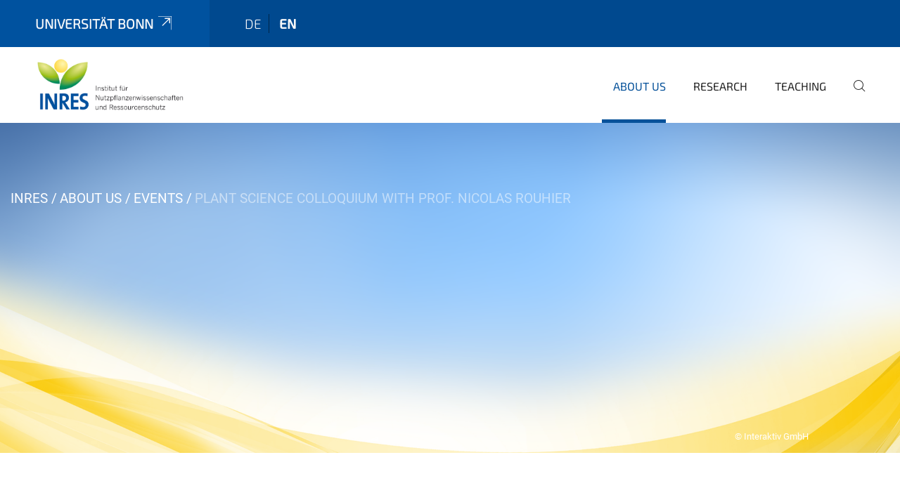

--- FILE ---
content_type: text/html;charset=utf-8
request_url: https://www.inres.uni-bonn.de/en/about/events/plant-science-colloquium-with-prof-nicolas-rouhier?set_language=en
body_size: 6276
content:
<!DOCTYPE html>
<html xmlns="http://www.w3.org/1999/xhtml" lang="en" xml:lang="en">
<head><meta http-equiv="Content-Type" content="text/html; charset=UTF-8" /><link rel="alternate" hreflang="de" href="https://www.inres.uni-bonn.de/de/inres/veranstaltungen/pflanzenwissenschaftlicher-kolloquium-mit-prof-nicolas-rouhier" /><link rel="alternate" hreflang="en" href="https://www.inres.uni-bonn.de/en/about/events/plant-science-colloquium-with-prof-nicolas-rouhier" /><link data-head-resource="1" rel="stylesheet" href="/++theme++barceloneta/css/barceloneta.min.css" /><link data-head-resource="1" rel="stylesheet" type="text/css" href="/++theme++unibonn.theme/css/style.css?tag=12-11-2025_10-30-23" /><link rel="canonical" href="https://www.inres.uni-bonn.de/en/about/events/plant-science-colloquium-with-prof-nicolas-rouhier" /><link rel="preload icon" type="image/vnd.microsoft.icon" href="https://www.inres.uni-bonn.de/en/favicon.ico" /><link rel="mask-icon" href="https://www.inres.uni-bonn.de/en/favicon.ico" /><link href="https://www.inres.uni-bonn.de/sustaincrop/en/@@search" rel="search" title="Search this site" /><link data-bundle="easyform" href="https://www.inres.uni-bonn.de/++webresource++b6e63fde-4269-5984-a67a-480840700e9a/++resource++easyform.css" media="all" rel="stylesheet" type="text/css" /><link data-bundle="multilingual" href="https://www.inres.uni-bonn.de/++webresource++f30a16e6-dac4-5f5f-a036-b24364abdfc8/++resource++plone.app.multilingual.stylesheet/multilingual.css" media="all" rel="stylesheet" type="text/css" /><link data-bundle="plone-fullscreen" href="https://www.inres.uni-bonn.de/++webresource++ac83a459-aa2c-5a45-80a9-9d3e95ae0847/++plone++static/plone-fullscreen/fullscreen.css" media="all" rel="stylesheet" type="text/css" /><script async="True" data-bundle="plone-fullscreen" integrity="sha384-yAbXscL0aoE/0AkFhaGNz6d74lDy9Cz7PXfkWNqRnFm0/ewX0uoBBoyPBU5qW7Nr" src="https://www.inres.uni-bonn.de/++webresource++6aa4c841-faf5-51e8-8109-90bd97e7aa07/++plone++static/plone-fullscreen/fullscreen.js"></script><script data-bundle="plone" integrity="sha384-6Wh7fW8sei4bJMY3a6PIfr5jae6gj9dIadjpiDZBJsr9pJ5gW0bsg0IzoolcL3H0" src="https://www.inres.uni-bonn.de/++webresource++cff93eba-89cf-5661-8beb-464cc1d0cbc7/++plone++static/bundle-plone/bundle.min.js"></script><script data-head-resource="1" src="/++theme++unibonn.theme/js/libs.js?tag=12-11-2025_10-30-32"></script><script data-head-resource="1" src="/++theme++unibonn.theme/js/script.js?tag=12-11-2025_10-30-32"></script>
  <meta charset="utf-8"><meta charset="utf-8" /><meta name="twitter:card" content="summary" /><meta property="og:site_name" content="INRES" /><meta property="og:title" content="Plant Science Colloquium with Prof. Nicolas Rouhier" /><meta property="og:type" content="website" /><meta property="og:description" content="Iron is an essential microelement because numerous metabolic processes and electron transfer reactions rely on heme-and iron-sulfur (Fe-S)-containing proteins. In particular, a high demand on Fe-S clusters/proteins exists in chloroplasts and mitochondria. Photosynthetic organisms possess a specific protein machinery in each organelle for Fe-S cluster biogenesis. This requires a de novo assembly step followed by the transfer of the preformed Fe-S cluster to client proteins using a set of ‘late-acting’ maturation factors. In the latter category, Arabidopsis thaliana and Chlamydomonas reinhardtiipossesses respectively five and three genes encoding NFU proteins which are localized in plastids or in mitochondria. In recent years, we have combined molecular and physiological studies of A. thaliana insertion mutants to the biochemical and spectroscopic characterization of recombinant proteins to delineate the partners and functions of these maturation factors." /><meta property="og:url" content="https://www.inres.uni-bonn.de/en/about/events/plant-science-colloquium-with-prof-nicolas-rouhier" /><meta property="og:image" content="https://www.inres.uni-bonn.de/++resource++plone-logo.svg" /><meta property="og:image:type" content="image/svg+xml" /><meta name="description" content="Iron is an essential microelement because numerous metabolic processes and electron transfer reactions rely on heme-and iron-sulfur (Fe-S)-containing proteins. In particular, a high demand on Fe-S clusters/proteins exists in chloroplasts and mitochondria. Photosynthetic organisms possess a specific protein machinery in each organelle for Fe-S cluster biogenesis. This requires a de novo assembly step followed by the transfer of the preformed Fe-S cluster to client proteins using a set of ‘late-acting’ maturation factors. In the latter category, Arabidopsis thaliana and Chlamydomonas reinhardtiipossesses respectively five and three genes encoding NFU proteins which are localized in plastids or in mitochondria. In recent years, we have combined molecular and physiological studies of A. thaliana insertion mutants to the biochemical and spectroscopic characterization of recombinant proteins to delineate the partners and functions of these maturation factors." /><meta name="viewport" content="width=device-width, initial-scale=1.0" /><meta name="generator" content="Plone - https://plone.org/" /></meta>
  <meta http-equiv="X-UA-Compatible" content="IE=edge"><meta charset="utf-8" /><meta name="twitter:card" content="summary" /><meta property="og:site_name" content="INRES" /><meta property="og:title" content="Plant Science Colloquium with Prof. Nicolas Rouhier" /><meta property="og:type" content="website" /><meta property="og:description" content="Iron is an essential microelement because numerous metabolic processes and electron transfer reactions rely on heme-and iron-sulfur (Fe-S)-containing proteins. In particular, a high demand on Fe-S clusters/proteins exists in chloroplasts and mitochondria. Photosynthetic organisms possess a specific protein machinery in each organelle for Fe-S cluster biogenesis. This requires a de novo assembly step followed by the transfer of the preformed Fe-S cluster to client proteins using a set of ‘late-acting’ maturation factors. In the latter category, Arabidopsis thaliana and Chlamydomonas reinhardtiipossesses respectively five and three genes encoding NFU proteins which are localized in plastids or in mitochondria. In recent years, we have combined molecular and physiological studies of A. thaliana insertion mutants to the biochemical and spectroscopic characterization of recombinant proteins to delineate the partners and functions of these maturation factors." /><meta property="og:url" content="https://www.inres.uni-bonn.de/en/about/events/plant-science-colloquium-with-prof-nicolas-rouhier" /><meta property="og:image" content="https://www.inres.uni-bonn.de/++resource++plone-logo.svg" /><meta property="og:image:type" content="image/svg+xml" /><meta name="description" content="Iron is an essential microelement because numerous metabolic processes and electron transfer reactions rely on heme-and iron-sulfur (Fe-S)-containing proteins. In particular, a high demand on Fe-S clusters/proteins exists in chloroplasts and mitochondria. Photosynthetic organisms possess a specific protein machinery in each organelle for Fe-S cluster biogenesis. This requires a de novo assembly step followed by the transfer of the preformed Fe-S cluster to client proteins using a set of ‘late-acting’ maturation factors. In the latter category, Arabidopsis thaliana and Chlamydomonas reinhardtiipossesses respectively five and three genes encoding NFU proteins which are localized in plastids or in mitochondria. In recent years, we have combined molecular and physiological studies of A. thaliana insertion mutants to the biochemical and spectroscopic characterization of recombinant proteins to delineate the partners and functions of these maturation factors." /><meta name="viewport" content="width=device-width, initial-scale=1.0" /><meta name="generator" content="Plone - https://plone.org/" /></meta>
  <meta name="viewport" content="width=device-width, initial-scale=1"><meta charset="utf-8" /><meta name="twitter:card" content="summary" /><meta property="og:site_name" content="INRES" /><meta property="og:title" content="Plant Science Colloquium with Prof. Nicolas Rouhier" /><meta property="og:type" content="website" /><meta property="og:description" content="Iron is an essential microelement because numerous metabolic processes and electron transfer reactions rely on heme-and iron-sulfur (Fe-S)-containing proteins. In particular, a high demand on Fe-S clusters/proteins exists in chloroplasts and mitochondria. Photosynthetic organisms possess a specific protein machinery in each organelle for Fe-S cluster biogenesis. This requires a de novo assembly step followed by the transfer of the preformed Fe-S cluster to client proteins using a set of ‘late-acting’ maturation factors. In the latter category, Arabidopsis thaliana and Chlamydomonas reinhardtiipossesses respectively five and three genes encoding NFU proteins which are localized in plastids or in mitochondria. In recent years, we have combined molecular and physiological studies of A. thaliana insertion mutants to the biochemical and spectroscopic characterization of recombinant proteins to delineate the partners and functions of these maturation factors." /><meta property="og:url" content="https://www.inres.uni-bonn.de/en/about/events/plant-science-colloquium-with-prof-nicolas-rouhier" /><meta property="og:image" content="https://www.inres.uni-bonn.de/++resource++plone-logo.svg" /><meta property="og:image:type" content="image/svg+xml" /><meta name="description" content="Iron is an essential microelement because numerous metabolic processes and electron transfer reactions rely on heme-and iron-sulfur (Fe-S)-containing proteins. In particular, a high demand on Fe-S clusters/proteins exists in chloroplasts and mitochondria. Photosynthetic organisms possess a specific protein machinery in each organelle for Fe-S cluster biogenesis. This requires a de novo assembly step followed by the transfer of the preformed Fe-S cluster to client proteins using a set of ‘late-acting’ maturation factors. In the latter category, Arabidopsis thaliana and Chlamydomonas reinhardtiipossesses respectively five and three genes encoding NFU proteins which are localized in plastids or in mitochondria. In recent years, we have combined molecular and physiological studies of A. thaliana insertion mutants to the biochemical and spectroscopic characterization of recombinant proteins to delineate the partners and functions of these maturation factors." /><meta name="viewport" content="width=device-width, initial-scale=1.0" /><meta name="generator" content="Plone - https://plone.org/" /></meta>
  <title>Plant Science Colloquium with Prof. Nicolas Rouhier — english</title>
</head>
<body id="visual-portal-wrapper" class="col-content frontend icons-on navigation-theme-navigation_default portaltype-unibonnevent section-about site-en subsection-events subsection-events-plant-science-colloquium-with-prof-nicolas-rouhier template-view thumbs-on userrole-anonymous viewpermission-view" dir="ltr" data-base-url="https://www.inres.uni-bonn.de/en/about/events/plant-science-colloquium-with-prof-nicolas-rouhier" data-view-url="https://www.inres.uni-bonn.de/en/about/events/plant-science-colloquium-with-prof-nicolas-rouhier" data-portal-url="https://www.inres.uni-bonn.de" data-i18ncatalogurl="https://www.inres.uni-bonn.de/plonejsi18n" data-lazy_loading_image_scales="[{&quot;id&quot;: &quot;large&quot;, &quot;value&quot;: 768}, {&quot;id&quot;: &quot;preview&quot;, &quot;value&quot;: 400}, {&quot;id&quot;: &quot;mini&quot;, &quot;value&quot;: 200}, {&quot;id&quot;: &quot;thumb&quot;, &quot;value&quot;: 128}, {&quot;id&quot;: &quot;tile&quot;, &quot;value&quot;: 64}, {&quot;id&quot;: &quot;icon&quot;, &quot;value&quot;: 32}, {&quot;id&quot;: &quot;listing&quot;, &quot;value&quot;: 16}]" data-pat-pickadate="{&quot;date&quot;: {&quot;selectYears&quot;: 200}, &quot;time&quot;: {&quot;interval&quot;: 5 } }" data-pat-plone-modal="{&quot;actionOptions&quot;: {&quot;displayInModal&quot;: false}}"><div class="outer-wrapper">
    <div class="inner-wrapper">

      <div id="fontfamilies">
  <style>@font-face{font-family:'testfont';src: url('https://www.inres.uni-bonn.de/font-families/default-fonts/view/++widget++form.widgets.file_eot/@@download');src: url('https://www.inres.uni-bonn.de/font-families/default-fonts/view/++widget++form.widgets.file_eot/@@download') format('embedded-opentype'),url('https://www.inres.uni-bonn.de/font-families/default-fonts/view/++widget++form.widgets.file_svg/@@download') format('svg'),url('https://www.inres.uni-bonn.de/font-families/default-fonts/view/++widget++form.widgets.file_woff/@@download') format('woff'),url('https://www.inres.uni-bonn.de/font-families/default-fonts/view/++widget++form.widgets.file_ttf/@@download') format('truetype');font-weight:normal;font-style:normal;}.testfont-icon-home:before{content:"\e902";font-family:testfont}.testfont-icon-pencil:before{content:"\e905";font-family:testfont}.testfont-icon-music:before{content:"\e911";font-family:testfont}.testfont-icon-bell:before{content:"\e951";font-family:testfont}
@font-face{font-family:'uni-bonn';src: url('https://www.inres.uni-bonn.de/font-families/unibonn-fonts/view/++widget++form.widgets.file_eot/@@download');src: url('https://www.inres.uni-bonn.de/font-families/unibonn-fonts/view/++widget++form.widgets.file_eot/@@download') format('embedded-opentype'),url('https://www.inres.uni-bonn.de/font-families/unibonn-fonts/view/++widget++form.widgets.file_svg/@@download') format('svg'),url('https://www.inres.uni-bonn.de/font-families/unibonn-fonts/view/++widget++form.widgets.file_woff/@@download') format('woff'),url('https://www.inres.uni-bonn.de/font-families/unibonn-fonts/view/++widget++form.widgets.file_ttf/@@download') format('truetype');font-weight:normal;font-style:normal;}.uni-bonn-icon-arrow-down:before{content:"\e900";font-family:uni-bonn}.uni-bonn-icon-arrow-top:before{content:"\e901";font-family:uni-bonn}.uni-bonn-icon-close:before{content:"\e902";font-family:uni-bonn}.uni-bonn-icon-arrow-right:before{content:"\e903";font-family:uni-bonn}.uni-bonn-icon-arrow-left:before{content:"\e904";font-family:uni-bonn}.uni-bonn-icon-external:before{content:"\e905";font-family:uni-bonn}.uni-bonn-icon-search:before{content:"\e906";font-family:uni-bonn}.uni-bonn-icon-whatsapp-outline:before{content:"\e907";font-family:uni-bonn}.uni-bonn-icon-whatsapp:before{content:"\e908";font-family:uni-bonn}.uni-bonn-icon-youtube:before{content:"\e909";font-family:uni-bonn}.uni-bonn-icon-youtube-outline:before{content:"\e90a";font-family:uni-bonn}.uni-bonn-icon-instagram:before{content:"\e90b";font-family:uni-bonn}.uni-bonn-icon-instagram-outline:before{content:"\e90c";font-family:uni-bonn}.uni-bonn-icon-linkedin:before{content:"\e90d";font-family:uni-bonn}.uni-bonn-icon-linkedin-outline:before{content:"\e90e";font-family:uni-bonn}.uni-bonn-icon-xing:before{content:"\e90f";font-family:uni-bonn}.uni-bonn-icon-xing-outline:before{content:"\e910";font-family:uni-bonn}.uni-bonn-icon-twitter:before{content:"\e911";font-family:uni-bonn}.uni-bonn-icon-twitter-outline:before{content:"\e912";font-family:uni-bonn}.uni-bonn-icon-facebook:before{content:"\e913";font-family:uni-bonn}.uni-bonn-icon-facebook-outline:before{content:"\e914";font-family:uni-bonn}.uni-bonn-icon-navigation:before{content:"\e915";font-family:uni-bonn}.uni-bonn-icon-phone-book:before{content:"\e917";font-family:uni-bonn}.uni-bonn-icon-information:before{content:"\e918";font-family:uni-bonn}.uni-bonn-icon-checkbox:before{content:"\e919";font-family:uni-bonn}.uni-bonn-icon-filter-kachel:before{content:"\e91a";font-family:uni-bonn}.uni-bonn-icon-filter:before{content:"\e91b";font-family:uni-bonn}.uni-bonn-icon-filter-liste:before{content:"\e91c";font-family:uni-bonn}.uni-bonn-icon-delete:before{content:"\e91d";font-family:uni-bonn}.uni-bonn-icon-filter-liste-inaktiv:before{content:"\e91e";font-family:uni-bonn}.uni-bonn-icon-cheackbox-aktiv:before{content:"\e91f";font-family:uni-bonn}.uni-bonn-icon-filter-kachel-aktiv:before{content:"\e920";font-family:uni-bonn}.uni-bonn-icon-event:before{content:"\e921";font-family:uni-bonn}.uni-bonn-icon-video:before{content:"\e922";font-family:uni-bonn}.uni-bonn-icon-phone:before{content:"\e923";font-family:uni-bonn}.uni-bonn-icon-fax:before{content:"\e924";font-family:uni-bonn}.uni-bonn-icon-link:before{content:"\e925";font-family:uni-bonn}.uni-bonn-icon-download:before{content:"\e926";font-family:uni-bonn}.uni-bonn-icon-print:before{content:"\e927";font-family:uni-bonn}.uni-bonn-icon-x:before{content:"\e928";font-family:uni-bonn}.uni-bonn-icon-x-outline:before{content:"\e929";font-family:uni-bonn}.uni-bonn-icon-bluesky:before{content:"\e92a";font-family:uni-bonn}.uni-bonn-icon-bluesky-outline:before{content:"\e92b";font-family:uni-bonn}.uni-bonn-icon-location-1:before{content:"\e916";font-family:uni-bonn}.uni-bonn-icon-mastodon:before{content:"\e92c";font-family:uni-bonn}.uni-bonn-icon-mastodon-outline:before{content:"\e92d";font-family:uni-bonn}
@font-face{font-family:'Uni-Bonn-official';src: url('https://www.inres.uni-bonn.de/font-families/uni-bonn-official/view/++widget++form.widgets.file_eot/@@download');src: url('https://www.inres.uni-bonn.de/font-families/uni-bonn-official/view/++widget++form.widgets.file_eot/@@download') format('embedded-opentype'),url('https://www.inres.uni-bonn.de/font-families/uni-bonn-official/view/++widget++form.widgets.file_svg/@@download') format('svg'),url('https://www.inres.uni-bonn.de/font-families/uni-bonn-official/view/++widget++form.widgets.file_woff/@@download') format('woff'),url('https://www.inres.uni-bonn.de/font-families/uni-bonn-official/view/++widget++form.widgets.file_ttf/@@download') format('truetype');font-weight:normal;font-style:normal;}.Uni-Bonn-official-icon-fakten-zahlen:before{content:"\e900";font-family:Uni-Bonn-official}.Uni-Bonn-official-icon-forschung:before{content:"\e901";font-family:Uni-Bonn-official}.Uni-Bonn-official-icon-informationen:before{content:"\e902";font-family:Uni-Bonn-official}.Uni-Bonn-official-icon-orientierung:before{content:"\e903";font-family:Uni-Bonn-official}.Uni-Bonn-official-icon-transfer:before{content:"\e904";font-family:Uni-Bonn-official}.Uni-Bonn-official-icon-promotion:before{content:"\e905";font-family:Uni-Bonn-official}.Uni-Bonn-official-icon-hochschulsport:before{content:"\e906";font-family:Uni-Bonn-official}.Uni-Bonn-official-icon-it:before{content:"\e907";font-family:Uni-Bonn-official}.Uni-Bonn-official-icon-argelander:before{content:"\e908";font-family:Uni-Bonn-official}.Uni-Bonn-official-icon-diversity:before{content:"\e909";font-family:Uni-Bonn-official}.Uni-Bonn-official-icon-sprache:before{content:"\e90a";font-family:Uni-Bonn-official}.Uni-Bonn-official-icon-veranstaltung:before{content:"\e90b";font-family:Uni-Bonn-official}.Uni-Bonn-official-icon-studieren:before{content:"\e90c";font-family:Uni-Bonn-official}.Uni-Bonn-official-icon-ranking:before{content:"\e90d";font-family:Uni-Bonn-official}.Uni-Bonn-official-icon-beratung:before{content:"\e90e";font-family:Uni-Bonn-official}.Uni-Bonn-official-icon-foerderung:before{content:"\e90f";font-family:Uni-Bonn-official}.Uni-Bonn-official-icon-qualitaetssicherung:before{content:"\e910";font-family:Uni-Bonn-official}.Uni-Bonn-official-icon-lernplattform:before{content:"\e911";font-family:Uni-Bonn-official}.Uni-Bonn-official-icon-alumni:before{content:"\e912";font-family:Uni-Bonn-official}.Uni-Bonn-official-icon-postdocs:before{content:"\e913";font-family:Uni-Bonn-official}.Uni-Bonn-official-icon-strategie:before{content:"\e914";font-family:Uni-Bonn-official}.Uni-Bonn-official-icon-lehre:before{content:"\e91c";font-family:Uni-Bonn-official}.Uni-Bonn-official-icon-exellenz:before{content:"\e91d";font-family:Uni-Bonn-official}.Uni-Bonn-official-icon-multiplikatoren:before{content:"\e91e";font-family:Uni-Bonn-official}.Uni-Bonn-official-icon-kontakt:before{content:"\e91f";font-family:Uni-Bonn-official}.Uni-Bonn-official-icon-ort:before{content:"\e920";font-family:Uni-Bonn-official}.Uni-Bonn-official-icon-international:before{content:"\e921";font-family:Uni-Bonn-official}.Uni-Bonn-official-icon-sprechstunde:before{content:"\e922";font-family:Uni-Bonn-official}.Uni-Bonn-official-icon-fortbildung:before{content:"\e923";font-family:Uni-Bonn-official}.Uni-Bonn-official-icon-bibliothek:before{content:"\e924";font-family:Uni-Bonn-official}.Uni-Bonn-official-icon-oeffnungszeiten:before{content:"\e925";font-family:Uni-Bonn-official}.Uni-Bonn-official-icon-auszeichnungen:before{content:"\e926";font-family:Uni-Bonn-official}.Uni-Bonn-official-icon-unie915:before{content:"\e915";font-family:Uni-Bonn-official}.Uni-Bonn-official-icon-unie916:before{content:"\e916";font-family:Uni-Bonn-official}.Uni-Bonn-official-icon-unie917:before{content:"\e917";font-family:Uni-Bonn-official}.Uni-Bonn-official-icon-unie918:before{content:"\e918";font-family:Uni-Bonn-official}.Uni-Bonn-official-icon-unie919:before{content:"\e919";font-family:Uni-Bonn-official}.Uni-Bonn-official-icon-unie91a:before{content:"\e91a";font-family:Uni-Bonn-official}.Uni-Bonn-official-icon-unie91b:before{content:"\e91b";font-family:Uni-Bonn-official}.Uni-Bonn-official-icon-transfer-puzzle:before{content:"\e927";font-family:Uni-Bonn-official}.Uni-Bonn-official-icon-transfer-arrow:before{content:"\e928";font-family:Uni-Bonn-official}
@font-face{font-family:'inres';src: url('https://www.inres.uni-bonn.de/font-families/inres/view/++widget++form.widgets.file_eot/@@download');src: url('https://www.inres.uni-bonn.de/font-families/inres/view/++widget++form.widgets.file_eot/@@download') format('embedded-opentype'),url('https://www.inres.uni-bonn.de/font-families/inres/view/++widget++form.widgets.file_svg/@@download') format('svg'),url('https://www.inres.uni-bonn.de/font-families/inres/view/++widget++form.widgets.file_woff/@@download') format('woff'),url('https://www.inres.uni-bonn.de/font-families/inres/view/++widget++form.widgets.file_ttf/@@download') format('truetype'),url('https://www.inres.uni-bonn.de/font-families/inres/view/++widget++form.widgets.file_woff2/@@download') format('woff2');font-weight:normal;font-style:normal;}.inres-icon-leaf:before{content:"\e800";font-family:inres}.inres-icon-news:before{content:"\e802";font-family:inres}.inres-icon-puzzle-outline:before{content:"\e804";font-family:inres}.inres-icon-cloud-sun-1:before{content:"\e805";font-family:inres}.inres-icon-flight:before{content:"\e80a";font-family:inres}.inres-icon-address:before{content:"\e80d";font-family:inres}.inres-icon-garden:before{content:"\e81a";font-family:inres}.inres-icon-warehouse:before{content:"\e840";font-family:inres}.inres-icon-beaker:before{content:"\f0c3";font-family:inres}.inres-icon-bug:before{content:"\f188";font-family:inres}.inres-icon-pagelines:before{content:"\f18c";font-family:inres}.inres-icon-bank:before{content:"\f19c";font-family:inres}.inres-icon-graduation-cap:before{content:"\f19d";font-family:inres}.inres-icon-cab:before{content:"\f1b9";font-family:inres}.inres-icon-tree:before{content:"\f1bb";font-family:inres}.inres-icon-eyedropper:before{content:"\f1fb";font-family:inres}.inres-icon-bicycle:before{content:"\f206";font-family:inres}.inres-icon-train:before{content:"\f238";font-family:inres}.inres-icon-universal-access:before{content:"\f29a";font-family:inres}.inres-icon-handshake-o:before{content:"\f2b5";font-family:inres}</style>
</div>
      

      <div id="unibonn-topbar" class="unibonn-institute-topbar ">
    <div class="container">
        <div class="row">
            <div class="col-md-9" id="topbar-left-wrapper">
                <div id="unibonn-institute-portalname">
                    
                        
                        <p id="unibonn-title"><a href="https://www.uni-bonn.de">Universität Bonn</a></p>
                    
                    
                </div>
                <div id="language-selector">
                    
  <ul class="languageselector">
    
      <li class=" language-de">
        <a href="https://www.inres.uni-bonn.de/@@multilingual-selector/63722fff2c39488d8f5e34ee0088c424/de?set_language=de" title="Deutsch">
          
          de
        </a>
      </li>
    
      <li class="currentLanguage  language-en">
        <a href="https://www.inres.uni-bonn.de/@@multilingual-selector/63722fff2c39488d8f5e34ee0088c424/en?set_language=en" title="English">
          
          en
        </a>
      </li>
    
  </ul>


                </div>
            </div>
            <div class="col-md-3" id="topbar-right-wrapper">
                
  

            </div>
        </div>
    </div>
</div>

      <header id="company-header" class="unibonn">

    <div class="header-template-0 header-image-size-2">
      <div class="container">
        <div id="company-topbar" class="container has-leadimage">
          
  <div id="company-logo">
    
      <a class="portal-logo logo_desktop" href="https://www.inres.uni-bonn.de/en" title="INRES">
        <img alt="INRES" title="INRES" src="https://www.inres.uni-bonn.de/en/@@logo?logo_type=logo_desktop" />
      </a>
    
      <a class="portal-logo logo_mobile" href="https://www.inres.uni-bonn.de/en" title="INRES">
        <img alt="INRES" title="INRES" src="https://www.inres.uni-bonn.de/en/@@logo?logo_type=logo_mobile" />
      </a>
    
      <a class="portal-logo logo_mobile_navigation" href="https://www.inres.uni-bonn.de/en" title="INRES">
        <img alt="INRES" title="INRES" src="https://www.inres.uni-bonn.de/en/++theme++unibonn.theme/images/logos/logo_mobile_navigation.svg" />
      </a>
    
  </div>

          
  <div class="language-selector-container">
    <div class="language-selector">
      
        
      
        <div>
          <span class="text">en</span>
          <span class="icon interaktiv-icon-basetilestheme-arrow-top"></span>
        </div>
      
      <ul class="lang-dropdown">
        <li class="">
          <a href="https://www.inres.uni-bonn.de/@@multilingual-selector/63722fff2c39488d8f5e34ee0088c424/de?set_language=de">de</a>
        </li>
        <li class="selected">
          <a href="https://www.inres.uni-bonn.de/@@multilingual-selector/63722fff2c39488d8f5e34ee0088c424/en?set_language=en">en</a>
        </li>
      </ul>
    </div>
  </div>

          <div id="navigation-overlay"></div>
          

  <div class="sidenavigation-links">
    <button id="toggle-navigation" class="sidenavigation-link" aria-label="Toggle Navigation">
      <i class="icon-unibonn-navigation"></i>
    </button>
    
  </div>

  
    <div id="company-navigation-main" class="desktop">
      <nav class="main-navigation">
        
  <ul class="main-navigation-sections">
    
      <li class="section-0 in-path has-subsections">
        <a class="has-subsections" href="https://www.inres.uni-bonn.de/en/about" data-uid="b3bcec2bd77748a692e849488ce42c20">
          About us
        </a>
      </li>
    
      <li class="section-0 has-subsections">
        <a class="has-subsections" href="https://www.inres.uni-bonn.de/en/research" data-uid="407a59c2f840428895f4dafff4c8f2ee">
          Research
        </a>
      </li>
    
      <li class="section-0">
        <a class="" href="https://www.inres.uni-bonn.de/en/teaching" data-uid="4cece61022474eefb313853896554775">
          Teaching
        </a>
      </li>
    
    
        <li class="search">
          <a href="https://www.inres.uni-bonn.de/en/search" title="search">
            <i class="icon-unibonn icon-unibonn-search"></i>
          </a>
        </li>
    
  </ul>

      </nav>
    </div>

    <div id="company-navigation" class="menu">
      <button class="close-navigation-menu close-desktop-navigation" aria-label="close">
        <i class="icon-unibonn-close"></i>
      </button>

      <div id="navigation-menu-header">
        
          <a class="portal-logo logo_mobile_menu" href="https://www.inres.uni-bonn.de/en" title="INRES">
            <img alt="INRES" title="INRES" src="https://www.inres.uni-bonn.de/en/++theme++unibonn.theme/images/logos/logo_mobile_navigation.svg" />
          </a>
        

        <ul class="navigation-menu-header-actions">
          
            <li>
              <a class="open-search" href="https://www.inres.uni-bonn.de/en/search" title="search">
                <i class="icon-unibonn icon-unibonn-search"></i>
              </a>
            </li>
          
          <li>
            <a class="close-navigation-menu" id="close-navigation" title="close">
              <i class="icon-unibonn-navigation"></i>
            </a>
          </li>
        </ul>
      </div>

      <div class="searchbar">
        <form action="https://www.inres.uni-bonn.de/en/search">
          <button class="start-search" aria-label="Start Search"><i class="left icon-unibonn icon-unibonn-search"></i>
          </button>
          <input class="search-input" type="text" name="SearchableText" aria-label="Search" />
          <button class="clear-search" aria-label="Clear Search"><i class="icon-unibonn icon-unibonn-close"></i>
          </button>
        </form>
      </div>

      <nav class="main-navigation">
        <div class="navigation-level">
          <div class="spinner" style="display: block"></div>
        </div>
      </nav>

    </div>
  

        </div>
      </div>
      
  <div id="company-leadimage" data-editmode="false">
    <div class="slider-wrapper" data-duration="2000" data-effect="False" data-autoplay="False">

      
        <div class="slide">

          <!--? IMAGE -->
          <div class="image lazy-load-scaled-slideimage" data-base_url="++theme++unibonn.contenttypes/images/eventtype_default.png" data-image_dimensions="{'width': 1920, 'height': 1250}" data-image_scalable="" style="background-position: 50.0000% 50.0000%;">
          </div>

          <!--? VIDEO -->
          

          

          <div class="overlay" style=""></div>
          <div class="overlay " style=""></div>

          <div class="information-container" style="">
              
              <div class="information">
                <nav class="breadcrumbs">
  <span id="breadcrumbs-you-are-here" class="hiddenStructure">You are here:</span>

  <ol aria-labelledby="breadcrumbs-you-are-here">
    <li id="breadcrumbs-home">
      <a href="https://www.inres.uni-bonn.de/en">INRES</a>
    </li>
    <li id="breadcrumbs-1">
      
        <a href="https://www.inres.uni-bonn.de/en/about">About us</a>
        
      
    </li>
    <li id="breadcrumbs-2">
      
        <a href="https://www.inres.uni-bonn.de/en/about/events">Events</a>
        
      
    </li>
    <li id="breadcrumbs-3">
      
        
        <span id="breadcrumbs-current">Plant Science Colloquium with Prof. Nicolas Rouhier</span>
      
    </li>
  </ol>
</nav>
                <div class="title">
                  Events
                </div>
                
                
                  
                
                
              </div>
            </div>

          <div class="copyright">© Interaktiv GmbH</div>

        </div>
      
    </div>

    

    <div class="navigation-container">
      <div class="slider-navigation">
        <button class="slick-prev previous" aria-label="Previous">
          <i class="interaktiv-icon-basetilestheme-back"></i>
        </button>
        <button class="slick-next next" aria-label="Next">
          <i class="interaktiv-icon-basetilestheme-arrow-right"></i>
        </button>
      </div>
    </div>

    <div class="header-border"></div>

    
      
    

    <script>setupLeadimageSlider()</script>
  </div>

    </div>

  </header>

      <div id="anchors"></div>

      <div id="company-content" class="container-fluid main-content-wrapper">
        <div class="row status-message-row set-max-width">
          <aside id="global_statusmessage" class="container">
      

      <div>
      </div>
    </aside>
        </div>
        
        <main id="main-container" class="row">
          <div id="column1-container"></div>
          <div class="col-xs-12 col-sm-12">
              <article id="content">

            

              <header>

                <div id="viewlet-above-content-title">
</div>

                
  
    <h1 id="event-title">Plant Science Colloquium with Prof. Nicolas Rouhier</h1>
  


                <div id="viewlet-below-content-title">
</div>

                
  
    <div id="event-description">Iron is an essential microelement because numerous metabolic processes and electron transfer reactions rely on heme-and iron-sulfur (Fe-S)-containing proteins. In particular, a high demand on Fe-S clusters/proteins exists in chloroplasts and mitochondria. Photosynthetic organisms possess a specific protein machinery in each organelle for Fe-S cluster biogenesis. This requires a de novo assembly step followed by the transfer of the preformed Fe-S cluster to client proteins using a set of ‘late-acting’ maturation factors. In the latter category, Arabidopsis thaliana and Chlamydomonas reinhardtiipossesses respectively five and three genes encoding NFU proteins which are localized in plastids or in mitochondria. In recent years, we have combined molecular and physiological studies of A. thaliana insertion mutants to the biochemical and spectroscopic characterization of recombinant proteins to delineate the partners and functions of these maturation factors.</div>
  


                <div id="viewlet-below-content-description"></div>

              </header>

              <div id="viewlet-above-content-body"></div>

              <div id="content-core">
                
  
    <div id="event-wrapper">

      

      

      <div class="content-item">
        <div class="item-title">
          <span>Time</span>
        </div>
        <div class="item-value">
          <span><span>Friday, 03.06.22 - 12:15 PM</span> <span>
              
               - 01:15 PM
            </span></span>
          
        </div>
      </div>

      
        
      

      <div class="content-item">
        <div class="item-title">
          <span>Event format</span>
        </div>
        <div class="item-value">
          <span>Talk</span>
        </div>
      </div>

      <div class="content-item">
        <div class="item-title">
          <span>Topic</span>
        </div>
        <div class="item-value">
          <span>Prof. Nicolas Rouhier (Unité Mixte de Recherches 1136, Interactions Arbres Microorganismes, Universityof Lorraine/INRAE) on „The maturation of iron-sulfur proteins in organelles from photosynthetic organisms “</span>
        </div>
      </div>

      

      <div class="content-item">
        <div class="item-title">
          <span>Target groups</span>
        </div>
        <div class="item-value">
          <p>Students</p>
          <p>Researchers</p>
        </div>
      </div>

      

      <div class="content-item">
        <div class="item-title">
          <span>Location</span>
        </div>
        <div class="item-value">
          <span>Nussallee 4, Hörsaal Botanik</span>
        </div>
      </div>

      

      

      

      <div class="content-item">
        <div class="item-title">
          <span>Reservation</span>
        </div>
        <div class="item-value">
          
          <span>not required</span>
        </div>
      </div>

      

      

      <div class="content-item">
        <div class="item-title">
          <span>Organizer</span>
        </div>
        <div class="item-value">
          <span>Botanisches Kolloquium</span>
        </div>
      </div>

      <div class="content-item">
        <div class="item-title">
          <span>Contact</span>
        </div>
        
        <div class="item-value">
          <p>Dr. Anna Moseler</p>
          <p><a href="mailto:moseler@uni-bonn.de">moseler@uni-bonn.de</a></p>
          <p><a href="tel:+49 228 73-54266">+49 228 73-54266</a></p>
        </div>
      </div>

      

      <div class="content-item">
        <div class="item-title">
        <span class="meta-label">Add event to calendar</span>
        </div>
        <div class="item-value">
            <svg xmlns="http://www.w3.org/2000/svg" width="16" height="16" fill="currentColor" class="plone-icon icon-inline bi bi-calendar-plus" viewbox="0 0 16 16">
  <path d="M8 7a.5.5 0 0 1 .5.5V9H10a.5.5 0 0 1 0 1H8.5v1.5a.5.5 0 0 1-1 0V10H6a.5.5 0 0 1 0-1h1.5V7.5A.5.5 0 0 1 8 7"></path>
  <path d="M3.5 0a.5.5 0 0 1 .5.5V1h8V.5a.5.5 0 0 1 1 0V1h1a2 2 0 0 1 2 2v11a2 2 0 0 1-2 2H2a2 2 0 0 1-2-2V3a2 2 0 0 1 2-2h1V.5a.5.5 0 0 1 .5-.5M1 4v10a1 1 0 0 0 1 1h12a1 1 0 0 0 1-1V4z"></path>
</svg>
            <span class="card-text">
              <a href="https://www.inres.uni-bonn.de/en/about/events/plant-science-colloquium-with-prof-nicolas-rouhier/ics_view" class="ical-download-link" rel="nofollow" title="Download this event in iCal format">iCal</a>
            </span>
        </div>
      </div>

    </div>
  

              </div>

              <div id="viewlet-below-content-body">


</div>

            
            <footer>
              <div id="viewlet-below-content">
</div>
            </footer>
          </article>
          </div>
          <div id="column2-container"></div>
        </main>
      </div>

      <div id="spinner">
        <div class="spinner-box">
          Wird geladen
        </div>
        <div class="loader">
          <span></span>
          <span></span>
          <span></span>
          <span></span>
        </div>
      </div>
      

      <footer id="company-footer" class="unibonn">
        
        
        
  <div id="upper-footer">
    <div class="container">
      <div class="row">
        <div class="col-md-6">
          
          <br />
          
        </div>

        <div class="col-sm-6 col-md-6">
          
          <div class="clear"></div>
          <div class="social-media">
            
          </div>
        </div>
      </div>
    </div>
  </div>

  <div id="lower-footer">
    <div class="container">
      <div class="row">
        <div class="col-md-6">
          <span class="company-name">
            Institute of Crop Science and Resource Conservation
          </span>
          
        </div>
        <div class="col-md-6">
          <div class="site-actions">
            
              <a href="https://www.inres.uni-bonn.de/en/impressum">Impressum</a>
            
              <a href="https://www.inres.uni-bonn.de/de/datenschutzerklaerung">Datenschutzerklärung</a>
            
              <a href="https://www.chancengerechtigkeit.uni-bonn.de/en/accessibility?form.widgets.affected_page__url_=https%3A%2F%2Fwww.inres.uni-bonn.de%2Fen%2Fabout%2Fevents%2Fplant-science-colloquium-with-prof-nicolas-rouhier">Accessibility</a>
            
          </div>
        </div>
      </div>
    </div>
  </div>


      </footer>

    </div>
  </div><div id="unibonn-scripts"></div></body>
</html>